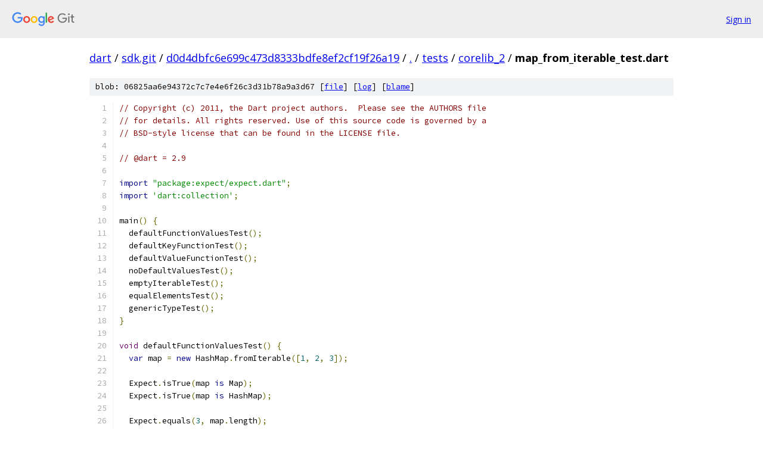

--- FILE ---
content_type: text/html; charset=utf-8
request_url: https://dart.googlesource.com/sdk.git/+/d0d4dbfc6e699c473d8333bdfe8ef2cf19f26a19/tests/corelib_2/map_from_iterable_test.dart
body_size: 2843
content:
<!DOCTYPE html><html lang="en"><head><meta charset="utf-8"><meta name="viewport" content="width=device-width, initial-scale=1"><title>tests/corelib_2/map_from_iterable_test.dart - sdk.git - Git at Google</title><link rel="stylesheet" type="text/css" href="/+static/base.css"><link rel="stylesheet" type="text/css" href="/+static/prettify/prettify.css"><!-- default customHeadTagPart --></head><body class="Site"><header class="Site-header"><div class="Header"><a class="Header-image" href="/"><img src="//www.gstatic.com/images/branding/lockups/2x/lockup_git_color_108x24dp.png" width="108" height="24" alt="Google Git"></a><div class="Header-menu"> <a class="Header-menuItem" href="https://accounts.google.com/AccountChooser?faa=1&amp;continue=https://dart.googlesource.com/login/sdk.git/%2B/d0d4dbfc6e699c473d8333bdfe8ef2cf19f26a19/tests/corelib_2/map_from_iterable_test.dart">Sign in</a> </div></div></header><div class="Site-content"><div class="Container "><div class="Breadcrumbs"><a class="Breadcrumbs-crumb" href="/?format=HTML">dart</a> / <a class="Breadcrumbs-crumb" href="/sdk.git/">sdk.git</a> / <a class="Breadcrumbs-crumb" href="/sdk.git/+/d0d4dbfc6e699c473d8333bdfe8ef2cf19f26a19">d0d4dbfc6e699c473d8333bdfe8ef2cf19f26a19</a> / <a class="Breadcrumbs-crumb" href="/sdk.git/+/d0d4dbfc6e699c473d8333bdfe8ef2cf19f26a19/">.</a> / <a class="Breadcrumbs-crumb" href="/sdk.git/+/d0d4dbfc6e699c473d8333bdfe8ef2cf19f26a19/tests">tests</a> / <a class="Breadcrumbs-crumb" href="/sdk.git/+/d0d4dbfc6e699c473d8333bdfe8ef2cf19f26a19/tests/corelib_2">corelib_2</a> / <span class="Breadcrumbs-crumb">map_from_iterable_test.dart</span></div><div class="u-sha1 u-monospace BlobSha1">blob: 06825aa6e94372c7c7e4e6f26c3d31b78a9a3d67 [<a href="/sdk.git/+/d0d4dbfc6e699c473d8333bdfe8ef2cf19f26a19/tests/corelib_2/map_from_iterable_test.dart">file</a>] [<a href="/sdk.git/+log/d0d4dbfc6e699c473d8333bdfe8ef2cf19f26a19/tests/corelib_2/map_from_iterable_test.dart">log</a>] [<a href="/sdk.git/+blame/d0d4dbfc6e699c473d8333bdfe8ef2cf19f26a19/tests/corelib_2/map_from_iterable_test.dart">blame</a>]</div><table class="FileContents"><tr class="u-pre u-monospace FileContents-line"><td class="u-lineNum u-noSelect FileContents-lineNum" data-line-number="1"></td><td class="FileContents-lineContents" id="1"><span class="com">// Copyright (c) 2011, the Dart project authors.  Please see the AUTHORS file</span></td></tr><tr class="u-pre u-monospace FileContents-line"><td class="u-lineNum u-noSelect FileContents-lineNum" data-line-number="2"></td><td class="FileContents-lineContents" id="2"><span class="com">// for details. All rights reserved. Use of this source code is governed by a</span></td></tr><tr class="u-pre u-monospace FileContents-line"><td class="u-lineNum u-noSelect FileContents-lineNum" data-line-number="3"></td><td class="FileContents-lineContents" id="3"><span class="com">// BSD-style license that can be found in the LICENSE file.</span></td></tr><tr class="u-pre u-monospace FileContents-line"><td class="u-lineNum u-noSelect FileContents-lineNum" data-line-number="4"></td><td class="FileContents-lineContents" id="4"></td></tr><tr class="u-pre u-monospace FileContents-line"><td class="u-lineNum u-noSelect FileContents-lineNum" data-line-number="5"></td><td class="FileContents-lineContents" id="5"><span class="com">// @dart = 2.9</span></td></tr><tr class="u-pre u-monospace FileContents-line"><td class="u-lineNum u-noSelect FileContents-lineNum" data-line-number="6"></td><td class="FileContents-lineContents" id="6"></td></tr><tr class="u-pre u-monospace FileContents-line"><td class="u-lineNum u-noSelect FileContents-lineNum" data-line-number="7"></td><td class="FileContents-lineContents" id="7"><span class="kwd">import</span><span class="pln"> </span><span class="str">&quot;package:expect/expect.dart&quot;</span><span class="pun">;</span></td></tr><tr class="u-pre u-monospace FileContents-line"><td class="u-lineNum u-noSelect FileContents-lineNum" data-line-number="8"></td><td class="FileContents-lineContents" id="8"><span class="kwd">import</span><span class="pln"> </span><span class="str">&#39;dart:collection&#39;</span><span class="pun">;</span></td></tr><tr class="u-pre u-monospace FileContents-line"><td class="u-lineNum u-noSelect FileContents-lineNum" data-line-number="9"></td><td class="FileContents-lineContents" id="9"></td></tr><tr class="u-pre u-monospace FileContents-line"><td class="u-lineNum u-noSelect FileContents-lineNum" data-line-number="10"></td><td class="FileContents-lineContents" id="10"><span class="pln">main</span><span class="pun">()</span><span class="pln"> </span><span class="pun">{</span></td></tr><tr class="u-pre u-monospace FileContents-line"><td class="u-lineNum u-noSelect FileContents-lineNum" data-line-number="11"></td><td class="FileContents-lineContents" id="11"><span class="pln">  defaultFunctionValuesTest</span><span class="pun">();</span></td></tr><tr class="u-pre u-monospace FileContents-line"><td class="u-lineNum u-noSelect FileContents-lineNum" data-line-number="12"></td><td class="FileContents-lineContents" id="12"><span class="pln">  defaultKeyFunctionTest</span><span class="pun">();</span></td></tr><tr class="u-pre u-monospace FileContents-line"><td class="u-lineNum u-noSelect FileContents-lineNum" data-line-number="13"></td><td class="FileContents-lineContents" id="13"><span class="pln">  defaultValueFunctionTest</span><span class="pun">();</span></td></tr><tr class="u-pre u-monospace FileContents-line"><td class="u-lineNum u-noSelect FileContents-lineNum" data-line-number="14"></td><td class="FileContents-lineContents" id="14"><span class="pln">  noDefaultValuesTest</span><span class="pun">();</span></td></tr><tr class="u-pre u-monospace FileContents-line"><td class="u-lineNum u-noSelect FileContents-lineNum" data-line-number="15"></td><td class="FileContents-lineContents" id="15"><span class="pln">  emptyIterableTest</span><span class="pun">();</span></td></tr><tr class="u-pre u-monospace FileContents-line"><td class="u-lineNum u-noSelect FileContents-lineNum" data-line-number="16"></td><td class="FileContents-lineContents" id="16"><span class="pln">  equalElementsTest</span><span class="pun">();</span></td></tr><tr class="u-pre u-monospace FileContents-line"><td class="u-lineNum u-noSelect FileContents-lineNum" data-line-number="17"></td><td class="FileContents-lineContents" id="17"><span class="pln">  genericTypeTest</span><span class="pun">();</span></td></tr><tr class="u-pre u-monospace FileContents-line"><td class="u-lineNum u-noSelect FileContents-lineNum" data-line-number="18"></td><td class="FileContents-lineContents" id="18"><span class="pun">}</span></td></tr><tr class="u-pre u-monospace FileContents-line"><td class="u-lineNum u-noSelect FileContents-lineNum" data-line-number="19"></td><td class="FileContents-lineContents" id="19"></td></tr><tr class="u-pre u-monospace FileContents-line"><td class="u-lineNum u-noSelect FileContents-lineNum" data-line-number="20"></td><td class="FileContents-lineContents" id="20"><span class="typ">void</span><span class="pln"> defaultFunctionValuesTest</span><span class="pun">()</span><span class="pln"> </span><span class="pun">{</span></td></tr><tr class="u-pre u-monospace FileContents-line"><td class="u-lineNum u-noSelect FileContents-lineNum" data-line-number="21"></td><td class="FileContents-lineContents" id="21"><span class="pln">  </span><span class="kwd">var</span><span class="pln"> map </span><span class="pun">=</span><span class="pln"> </span><span class="kwd">new</span><span class="pln"> HashMap</span><span class="pun">.</span><span class="pln">fromIterable</span><span class="pun">([</span><span class="lit">1</span><span class="pun">,</span><span class="pln"> </span><span class="lit">2</span><span class="pun">,</span><span class="pln"> </span><span class="lit">3</span><span class="pun">]);</span></td></tr><tr class="u-pre u-monospace FileContents-line"><td class="u-lineNum u-noSelect FileContents-lineNum" data-line-number="22"></td><td class="FileContents-lineContents" id="22"></td></tr><tr class="u-pre u-monospace FileContents-line"><td class="u-lineNum u-noSelect FileContents-lineNum" data-line-number="23"></td><td class="FileContents-lineContents" id="23"><span class="pln">  Expect</span><span class="pun">.</span><span class="pln">isTrue</span><span class="pun">(</span><span class="pln">map </span><span class="kwd">is</span><span class="pln"> Map</span><span class="pun">);</span></td></tr><tr class="u-pre u-monospace FileContents-line"><td class="u-lineNum u-noSelect FileContents-lineNum" data-line-number="24"></td><td class="FileContents-lineContents" id="24"><span class="pln">  Expect</span><span class="pun">.</span><span class="pln">isTrue</span><span class="pun">(</span><span class="pln">map </span><span class="kwd">is</span><span class="pln"> HashMap</span><span class="pun">);</span></td></tr><tr class="u-pre u-monospace FileContents-line"><td class="u-lineNum u-noSelect FileContents-lineNum" data-line-number="25"></td><td class="FileContents-lineContents" id="25"></td></tr><tr class="u-pre u-monospace FileContents-line"><td class="u-lineNum u-noSelect FileContents-lineNum" data-line-number="26"></td><td class="FileContents-lineContents" id="26"><span class="pln">  Expect</span><span class="pun">.</span><span class="pln">equals</span><span class="pun">(</span><span class="lit">3</span><span class="pun">,</span><span class="pln"> map</span><span class="pun">.</span><span class="pln">length</span><span class="pun">);</span></td></tr><tr class="u-pre u-monospace FileContents-line"><td class="u-lineNum u-noSelect FileContents-lineNum" data-line-number="27"></td><td class="FileContents-lineContents" id="27"><span class="pln">  Expect</span><span class="pun">.</span><span class="pln">equals</span><span class="pun">(</span><span class="lit">3</span><span class="pun">,</span><span class="pln"> map</span><span class="pun">.</span><span class="pln">keys</span><span class="pun">.</span><span class="pln">length</span><span class="pun">);</span></td></tr><tr class="u-pre u-monospace FileContents-line"><td class="u-lineNum u-noSelect FileContents-lineNum" data-line-number="28"></td><td class="FileContents-lineContents" id="28"><span class="pln">  Expect</span><span class="pun">.</span><span class="pln">equals</span><span class="pun">(</span><span class="lit">3</span><span class="pun">,</span><span class="pln"> map</span><span class="pun">.</span><span class="pln">values</span><span class="pun">.</span><span class="pln">length</span><span class="pun">);</span></td></tr><tr class="u-pre u-monospace FileContents-line"><td class="u-lineNum u-noSelect FileContents-lineNum" data-line-number="29"></td><td class="FileContents-lineContents" id="29"></td></tr><tr class="u-pre u-monospace FileContents-line"><td class="u-lineNum u-noSelect FileContents-lineNum" data-line-number="30"></td><td class="FileContents-lineContents" id="30"><span class="pln">  Expect</span><span class="pun">.</span><span class="pln">equals</span><span class="pun">(</span><span class="lit">1</span><span class="pun">,</span><span class="pln"> map</span><span class="pun">[</span><span class="lit">1</span><span class="pun">]);</span></td></tr><tr class="u-pre u-monospace FileContents-line"><td class="u-lineNum u-noSelect FileContents-lineNum" data-line-number="31"></td><td class="FileContents-lineContents" id="31"><span class="pln">  Expect</span><span class="pun">.</span><span class="pln">equals</span><span class="pun">(</span><span class="lit">2</span><span class="pun">,</span><span class="pln"> map</span><span class="pun">[</span><span class="lit">2</span><span class="pun">]);</span></td></tr><tr class="u-pre u-monospace FileContents-line"><td class="u-lineNum u-noSelect FileContents-lineNum" data-line-number="32"></td><td class="FileContents-lineContents" id="32"><span class="pln">  Expect</span><span class="pun">.</span><span class="pln">equals</span><span class="pun">(</span><span class="lit">3</span><span class="pun">,</span><span class="pln"> map</span><span class="pun">[</span><span class="lit">3</span><span class="pun">]);</span></td></tr><tr class="u-pre u-monospace FileContents-line"><td class="u-lineNum u-noSelect FileContents-lineNum" data-line-number="33"></td><td class="FileContents-lineContents" id="33"><span class="pun">}</span></td></tr><tr class="u-pre u-monospace FileContents-line"><td class="u-lineNum u-noSelect FileContents-lineNum" data-line-number="34"></td><td class="FileContents-lineContents" id="34"></td></tr><tr class="u-pre u-monospace FileContents-line"><td class="u-lineNum u-noSelect FileContents-lineNum" data-line-number="35"></td><td class="FileContents-lineContents" id="35"><span class="typ">void</span><span class="pln"> defaultKeyFunctionTest</span><span class="pun">()</span><span class="pln"> </span><span class="pun">{</span></td></tr><tr class="u-pre u-monospace FileContents-line"><td class="u-lineNum u-noSelect FileContents-lineNum" data-line-number="36"></td><td class="FileContents-lineContents" id="36"><span class="pln">  </span><span class="kwd">var</span><span class="pln"> map </span><span class="pun">=</span><span class="pln"> </span><span class="kwd">new</span><span class="pln"> HashMap</span><span class="pun">.</span><span class="pln">fromIterable</span><span class="pun">([</span><span class="lit">1</span><span class="pun">,</span><span class="pln"> </span><span class="lit">2</span><span class="pun">,</span><span class="pln"> </span><span class="lit">3</span><span class="pun">],</span><span class="pln"> value</span><span class="pun">:</span><span class="pln"> </span><span class="pun">(</span><span class="pln">x</span><span class="pun">)</span><span class="pln"> </span><span class="pun">=&gt;</span><span class="pln"> x </span><span class="pun">+</span><span class="pln"> </span><span class="lit">1</span><span class="pun">);</span></td></tr><tr class="u-pre u-monospace FileContents-line"><td class="u-lineNum u-noSelect FileContents-lineNum" data-line-number="37"></td><td class="FileContents-lineContents" id="37"></td></tr><tr class="u-pre u-monospace FileContents-line"><td class="u-lineNum u-noSelect FileContents-lineNum" data-line-number="38"></td><td class="FileContents-lineContents" id="38"><span class="pln">  Expect</span><span class="pun">.</span><span class="pln">isTrue</span><span class="pun">(</span><span class="pln">map </span><span class="kwd">is</span><span class="pln"> Map</span><span class="pun">);</span></td></tr><tr class="u-pre u-monospace FileContents-line"><td class="u-lineNum u-noSelect FileContents-lineNum" data-line-number="39"></td><td class="FileContents-lineContents" id="39"><span class="pln">  Expect</span><span class="pun">.</span><span class="pln">isTrue</span><span class="pun">(</span><span class="pln">map </span><span class="kwd">is</span><span class="pln"> HashMap</span><span class="pun">);</span></td></tr><tr class="u-pre u-monospace FileContents-line"><td class="u-lineNum u-noSelect FileContents-lineNum" data-line-number="40"></td><td class="FileContents-lineContents" id="40"></td></tr><tr class="u-pre u-monospace FileContents-line"><td class="u-lineNum u-noSelect FileContents-lineNum" data-line-number="41"></td><td class="FileContents-lineContents" id="41"><span class="pln">  Expect</span><span class="pun">.</span><span class="pln">equals</span><span class="pun">(</span><span class="lit">3</span><span class="pun">,</span><span class="pln"> map</span><span class="pun">.</span><span class="pln">length</span><span class="pun">);</span></td></tr><tr class="u-pre u-monospace FileContents-line"><td class="u-lineNum u-noSelect FileContents-lineNum" data-line-number="42"></td><td class="FileContents-lineContents" id="42"><span class="pln">  Expect</span><span class="pun">.</span><span class="pln">equals</span><span class="pun">(</span><span class="lit">3</span><span class="pun">,</span><span class="pln"> map</span><span class="pun">.</span><span class="pln">keys</span><span class="pun">.</span><span class="pln">length</span><span class="pun">);</span></td></tr><tr class="u-pre u-monospace FileContents-line"><td class="u-lineNum u-noSelect FileContents-lineNum" data-line-number="43"></td><td class="FileContents-lineContents" id="43"><span class="pln">  Expect</span><span class="pun">.</span><span class="pln">equals</span><span class="pun">(</span><span class="lit">3</span><span class="pun">,</span><span class="pln"> map</span><span class="pun">.</span><span class="pln">values</span><span class="pun">.</span><span class="pln">length</span><span class="pun">);</span></td></tr><tr class="u-pre u-monospace FileContents-line"><td class="u-lineNum u-noSelect FileContents-lineNum" data-line-number="44"></td><td class="FileContents-lineContents" id="44"></td></tr><tr class="u-pre u-monospace FileContents-line"><td class="u-lineNum u-noSelect FileContents-lineNum" data-line-number="45"></td><td class="FileContents-lineContents" id="45"><span class="pln">  Expect</span><span class="pun">.</span><span class="pln">equals</span><span class="pun">(</span><span class="lit">2</span><span class="pun">,</span><span class="pln"> map</span><span class="pun">[</span><span class="lit">1</span><span class="pun">]);</span></td></tr><tr class="u-pre u-monospace FileContents-line"><td class="u-lineNum u-noSelect FileContents-lineNum" data-line-number="46"></td><td class="FileContents-lineContents" id="46"><span class="pln">  Expect</span><span class="pun">.</span><span class="pln">equals</span><span class="pun">(</span><span class="lit">3</span><span class="pun">,</span><span class="pln"> map</span><span class="pun">[</span><span class="lit">2</span><span class="pun">]);</span></td></tr><tr class="u-pre u-monospace FileContents-line"><td class="u-lineNum u-noSelect FileContents-lineNum" data-line-number="47"></td><td class="FileContents-lineContents" id="47"><span class="pln">  Expect</span><span class="pun">.</span><span class="pln">equals</span><span class="pun">(</span><span class="lit">4</span><span class="pun">,</span><span class="pln"> map</span><span class="pun">[</span><span class="lit">3</span><span class="pun">]);</span></td></tr><tr class="u-pre u-monospace FileContents-line"><td class="u-lineNum u-noSelect FileContents-lineNum" data-line-number="48"></td><td class="FileContents-lineContents" id="48"><span class="pun">}</span></td></tr><tr class="u-pre u-monospace FileContents-line"><td class="u-lineNum u-noSelect FileContents-lineNum" data-line-number="49"></td><td class="FileContents-lineContents" id="49"></td></tr><tr class="u-pre u-monospace FileContents-line"><td class="u-lineNum u-noSelect FileContents-lineNum" data-line-number="50"></td><td class="FileContents-lineContents" id="50"><span class="typ">void</span><span class="pln"> defaultValueFunctionTest</span><span class="pun">()</span><span class="pln"> </span><span class="pun">{</span></td></tr><tr class="u-pre u-monospace FileContents-line"><td class="u-lineNum u-noSelect FileContents-lineNum" data-line-number="51"></td><td class="FileContents-lineContents" id="51"><span class="pln">  </span><span class="kwd">var</span><span class="pln"> map </span><span class="pun">=</span><span class="pln"> </span><span class="kwd">new</span><span class="pln"> HashMap</span><span class="pun">.</span><span class="pln">fromIterable</span><span class="pun">([</span><span class="lit">1</span><span class="pun">,</span><span class="pln"> </span><span class="lit">2</span><span class="pun">,</span><span class="pln"> </span><span class="lit">3</span><span class="pun">],</span><span class="pln"> key</span><span class="pun">:</span><span class="pln"> </span><span class="pun">(</span><span class="pln">x</span><span class="pun">)</span><span class="pln"> </span><span class="pun">=&gt;</span><span class="pln"> x </span><span class="pun">+</span><span class="pln"> </span><span class="lit">1</span><span class="pun">);</span></td></tr><tr class="u-pre u-monospace FileContents-line"><td class="u-lineNum u-noSelect FileContents-lineNum" data-line-number="52"></td><td class="FileContents-lineContents" id="52"></td></tr><tr class="u-pre u-monospace FileContents-line"><td class="u-lineNum u-noSelect FileContents-lineNum" data-line-number="53"></td><td class="FileContents-lineContents" id="53"><span class="pln">  Expect</span><span class="pun">.</span><span class="pln">isTrue</span><span class="pun">(</span><span class="pln">map </span><span class="kwd">is</span><span class="pln"> Map</span><span class="pun">);</span></td></tr><tr class="u-pre u-monospace FileContents-line"><td class="u-lineNum u-noSelect FileContents-lineNum" data-line-number="54"></td><td class="FileContents-lineContents" id="54"><span class="pln">  Expect</span><span class="pun">.</span><span class="pln">isTrue</span><span class="pun">(</span><span class="pln">map </span><span class="kwd">is</span><span class="pln"> HashMap</span><span class="pun">);</span></td></tr><tr class="u-pre u-monospace FileContents-line"><td class="u-lineNum u-noSelect FileContents-lineNum" data-line-number="55"></td><td class="FileContents-lineContents" id="55"></td></tr><tr class="u-pre u-monospace FileContents-line"><td class="u-lineNum u-noSelect FileContents-lineNum" data-line-number="56"></td><td class="FileContents-lineContents" id="56"><span class="pln">  Expect</span><span class="pun">.</span><span class="pln">equals</span><span class="pun">(</span><span class="lit">3</span><span class="pun">,</span><span class="pln"> map</span><span class="pun">.</span><span class="pln">length</span><span class="pun">);</span></td></tr><tr class="u-pre u-monospace FileContents-line"><td class="u-lineNum u-noSelect FileContents-lineNum" data-line-number="57"></td><td class="FileContents-lineContents" id="57"><span class="pln">  Expect</span><span class="pun">.</span><span class="pln">equals</span><span class="pun">(</span><span class="lit">3</span><span class="pun">,</span><span class="pln"> map</span><span class="pun">.</span><span class="pln">keys</span><span class="pun">.</span><span class="pln">length</span><span class="pun">);</span></td></tr><tr class="u-pre u-monospace FileContents-line"><td class="u-lineNum u-noSelect FileContents-lineNum" data-line-number="58"></td><td class="FileContents-lineContents" id="58"><span class="pln">  Expect</span><span class="pun">.</span><span class="pln">equals</span><span class="pun">(</span><span class="lit">3</span><span class="pun">,</span><span class="pln"> map</span><span class="pun">.</span><span class="pln">values</span><span class="pun">.</span><span class="pln">length</span><span class="pun">);</span></td></tr><tr class="u-pre u-monospace FileContents-line"><td class="u-lineNum u-noSelect FileContents-lineNum" data-line-number="59"></td><td class="FileContents-lineContents" id="59"></td></tr><tr class="u-pre u-monospace FileContents-line"><td class="u-lineNum u-noSelect FileContents-lineNum" data-line-number="60"></td><td class="FileContents-lineContents" id="60"><span class="pln">  Expect</span><span class="pun">.</span><span class="pln">equals</span><span class="pun">(</span><span class="lit">1</span><span class="pun">,</span><span class="pln"> map</span><span class="pun">[</span><span class="lit">2</span><span class="pun">]);</span></td></tr><tr class="u-pre u-monospace FileContents-line"><td class="u-lineNum u-noSelect FileContents-lineNum" data-line-number="61"></td><td class="FileContents-lineContents" id="61"><span class="pln">  Expect</span><span class="pun">.</span><span class="pln">equals</span><span class="pun">(</span><span class="lit">2</span><span class="pun">,</span><span class="pln"> map</span><span class="pun">[</span><span class="lit">3</span><span class="pun">]);</span></td></tr><tr class="u-pre u-monospace FileContents-line"><td class="u-lineNum u-noSelect FileContents-lineNum" data-line-number="62"></td><td class="FileContents-lineContents" id="62"><span class="pln">  Expect</span><span class="pun">.</span><span class="pln">equals</span><span class="pun">(</span><span class="lit">3</span><span class="pun">,</span><span class="pln"> map</span><span class="pun">[</span><span class="lit">4</span><span class="pun">]);</span></td></tr><tr class="u-pre u-monospace FileContents-line"><td class="u-lineNum u-noSelect FileContents-lineNum" data-line-number="63"></td><td class="FileContents-lineContents" id="63"><span class="pun">}</span></td></tr><tr class="u-pre u-monospace FileContents-line"><td class="u-lineNum u-noSelect FileContents-lineNum" data-line-number="64"></td><td class="FileContents-lineContents" id="64"></td></tr><tr class="u-pre u-monospace FileContents-line"><td class="u-lineNum u-noSelect FileContents-lineNum" data-line-number="65"></td><td class="FileContents-lineContents" id="65"><span class="typ">void</span><span class="pln"> noDefaultValuesTest</span><span class="pun">()</span><span class="pln"> </span><span class="pun">{</span></td></tr><tr class="u-pre u-monospace FileContents-line"><td class="u-lineNum u-noSelect FileContents-lineNum" data-line-number="66"></td><td class="FileContents-lineContents" id="66"><span class="pln">  </span><span class="kwd">var</span><span class="pln"> map </span><span class="pun">=</span><span class="pln"> </span><span class="kwd">new</span><span class="pln"> HashMap</span><span class="pun">.</span><span class="pln">fromIterable</span><span class="pun">([</span><span class="lit">1</span><span class="pun">,</span><span class="pln"> </span><span class="lit">2</span><span class="pun">,</span><span class="pln"> </span><span class="lit">3</span><span class="pun">],</span></td></tr><tr class="u-pre u-monospace FileContents-line"><td class="u-lineNum u-noSelect FileContents-lineNum" data-line-number="67"></td><td class="FileContents-lineContents" id="67"><span class="pln">      key</span><span class="pun">:</span><span class="pln"> </span><span class="pun">(</span><span class="pln">x</span><span class="pun">)</span><span class="pln"> </span><span class="pun">=&gt;</span><span class="pln"> x </span><span class="pun">+</span><span class="pln"> </span><span class="lit">1</span><span class="pun">,</span><span class="pln"> value</span><span class="pun">:</span><span class="pln"> </span><span class="pun">(</span><span class="pln">x</span><span class="pun">)</span><span class="pln"> </span><span class="pun">=&gt;</span><span class="pln"> x </span><span class="pun">-</span><span class="pln"> </span><span class="lit">1</span><span class="pun">);</span></td></tr><tr class="u-pre u-monospace FileContents-line"><td class="u-lineNum u-noSelect FileContents-lineNum" data-line-number="68"></td><td class="FileContents-lineContents" id="68"></td></tr><tr class="u-pre u-monospace FileContents-line"><td class="u-lineNum u-noSelect FileContents-lineNum" data-line-number="69"></td><td class="FileContents-lineContents" id="69"><span class="pln">  Expect</span><span class="pun">.</span><span class="pln">isTrue</span><span class="pun">(</span><span class="pln">map </span><span class="kwd">is</span><span class="pln"> Map</span><span class="pun">);</span></td></tr><tr class="u-pre u-monospace FileContents-line"><td class="u-lineNum u-noSelect FileContents-lineNum" data-line-number="70"></td><td class="FileContents-lineContents" id="70"><span class="pln">  Expect</span><span class="pun">.</span><span class="pln">isTrue</span><span class="pun">(</span><span class="pln">map </span><span class="kwd">is</span><span class="pln"> HashMap</span><span class="pun">);</span></td></tr><tr class="u-pre u-monospace FileContents-line"><td class="u-lineNum u-noSelect FileContents-lineNum" data-line-number="71"></td><td class="FileContents-lineContents" id="71"></td></tr><tr class="u-pre u-monospace FileContents-line"><td class="u-lineNum u-noSelect FileContents-lineNum" data-line-number="72"></td><td class="FileContents-lineContents" id="72"><span class="pln">  Expect</span><span class="pun">.</span><span class="pln">equals</span><span class="pun">(</span><span class="lit">3</span><span class="pun">,</span><span class="pln"> map</span><span class="pun">.</span><span class="pln">length</span><span class="pun">);</span></td></tr><tr class="u-pre u-monospace FileContents-line"><td class="u-lineNum u-noSelect FileContents-lineNum" data-line-number="73"></td><td class="FileContents-lineContents" id="73"><span class="pln">  Expect</span><span class="pun">.</span><span class="pln">equals</span><span class="pun">(</span><span class="lit">3</span><span class="pun">,</span><span class="pln"> map</span><span class="pun">.</span><span class="pln">keys</span><span class="pun">.</span><span class="pln">length</span><span class="pun">);</span></td></tr><tr class="u-pre u-monospace FileContents-line"><td class="u-lineNum u-noSelect FileContents-lineNum" data-line-number="74"></td><td class="FileContents-lineContents" id="74"><span class="pln">  Expect</span><span class="pun">.</span><span class="pln">equals</span><span class="pun">(</span><span class="lit">3</span><span class="pun">,</span><span class="pln"> map</span><span class="pun">.</span><span class="pln">values</span><span class="pun">.</span><span class="pln">length</span><span class="pun">);</span></td></tr><tr class="u-pre u-monospace FileContents-line"><td class="u-lineNum u-noSelect FileContents-lineNum" data-line-number="75"></td><td class="FileContents-lineContents" id="75"></td></tr><tr class="u-pre u-monospace FileContents-line"><td class="u-lineNum u-noSelect FileContents-lineNum" data-line-number="76"></td><td class="FileContents-lineContents" id="76"><span class="pln">  Expect</span><span class="pun">.</span><span class="pln">equals</span><span class="pun">(</span><span class="lit">0</span><span class="pun">,</span><span class="pln"> map</span><span class="pun">[</span><span class="lit">2</span><span class="pun">]);</span></td></tr><tr class="u-pre u-monospace FileContents-line"><td class="u-lineNum u-noSelect FileContents-lineNum" data-line-number="77"></td><td class="FileContents-lineContents" id="77"><span class="pln">  Expect</span><span class="pun">.</span><span class="pln">equals</span><span class="pun">(</span><span class="lit">1</span><span class="pun">,</span><span class="pln"> map</span><span class="pun">[</span><span class="lit">3</span><span class="pun">]);</span></td></tr><tr class="u-pre u-monospace FileContents-line"><td class="u-lineNum u-noSelect FileContents-lineNum" data-line-number="78"></td><td class="FileContents-lineContents" id="78"><span class="pln">  Expect</span><span class="pun">.</span><span class="pln">equals</span><span class="pun">(</span><span class="lit">2</span><span class="pun">,</span><span class="pln"> map</span><span class="pun">[</span><span class="lit">4</span><span class="pun">]);</span></td></tr><tr class="u-pre u-monospace FileContents-line"><td class="u-lineNum u-noSelect FileContents-lineNum" data-line-number="79"></td><td class="FileContents-lineContents" id="79"><span class="pun">}</span></td></tr><tr class="u-pre u-monospace FileContents-line"><td class="u-lineNum u-noSelect FileContents-lineNum" data-line-number="80"></td><td class="FileContents-lineContents" id="80"></td></tr><tr class="u-pre u-monospace FileContents-line"><td class="u-lineNum u-noSelect FileContents-lineNum" data-line-number="81"></td><td class="FileContents-lineContents" id="81"><span class="typ">void</span><span class="pln"> emptyIterableTest</span><span class="pun">()</span><span class="pln"> </span><span class="pun">{</span></td></tr><tr class="u-pre u-monospace FileContents-line"><td class="u-lineNum u-noSelect FileContents-lineNum" data-line-number="82"></td><td class="FileContents-lineContents" id="82"><span class="pln">  </span><span class="kwd">var</span><span class="pln"> map </span><span class="pun">=</span><span class="pln"> </span><span class="kwd">new</span><span class="pln"> HashMap</span><span class="pun">.</span><span class="pln">fromIterable</span><span class="pun">([]);</span></td></tr><tr class="u-pre u-monospace FileContents-line"><td class="u-lineNum u-noSelect FileContents-lineNum" data-line-number="83"></td><td class="FileContents-lineContents" id="83"><span class="pln">  Expect</span><span class="pun">.</span><span class="pln">isTrue</span><span class="pun">(</span><span class="pln">map </span><span class="kwd">is</span><span class="pln"> Map</span><span class="pun">);</span></td></tr><tr class="u-pre u-monospace FileContents-line"><td class="u-lineNum u-noSelect FileContents-lineNum" data-line-number="84"></td><td class="FileContents-lineContents" id="84"><span class="pln">  Expect</span><span class="pun">.</span><span class="pln">isTrue</span><span class="pun">(</span><span class="pln">map </span><span class="kwd">is</span><span class="pln"> HashMap</span><span class="pun">);</span></td></tr><tr class="u-pre u-monospace FileContents-line"><td class="u-lineNum u-noSelect FileContents-lineNum" data-line-number="85"></td><td class="FileContents-lineContents" id="85"></td></tr><tr class="u-pre u-monospace FileContents-line"><td class="u-lineNum u-noSelect FileContents-lineNum" data-line-number="86"></td><td class="FileContents-lineContents" id="86"><span class="pln">  Expect</span><span class="pun">.</span><span class="pln">equals</span><span class="pun">(</span><span class="lit">0</span><span class="pun">,</span><span class="pln"> map</span><span class="pun">.</span><span class="pln">length</span><span class="pun">);</span></td></tr><tr class="u-pre u-monospace FileContents-line"><td class="u-lineNum u-noSelect FileContents-lineNum" data-line-number="87"></td><td class="FileContents-lineContents" id="87"><span class="pln">  Expect</span><span class="pun">.</span><span class="pln">equals</span><span class="pun">(</span><span class="lit">0</span><span class="pun">,</span><span class="pln"> map</span><span class="pun">.</span><span class="pln">keys</span><span class="pun">.</span><span class="pln">length</span><span class="pun">);</span></td></tr><tr class="u-pre u-monospace FileContents-line"><td class="u-lineNum u-noSelect FileContents-lineNum" data-line-number="88"></td><td class="FileContents-lineContents" id="88"><span class="pln">  Expect</span><span class="pun">.</span><span class="pln">equals</span><span class="pun">(</span><span class="lit">0</span><span class="pun">,</span><span class="pln"> map</span><span class="pun">.</span><span class="pln">values</span><span class="pun">.</span><span class="pln">length</span><span class="pun">);</span></td></tr><tr class="u-pre u-monospace FileContents-line"><td class="u-lineNum u-noSelect FileContents-lineNum" data-line-number="89"></td><td class="FileContents-lineContents" id="89"><span class="pun">}</span></td></tr><tr class="u-pre u-monospace FileContents-line"><td class="u-lineNum u-noSelect FileContents-lineNum" data-line-number="90"></td><td class="FileContents-lineContents" id="90"></td></tr><tr class="u-pre u-monospace FileContents-line"><td class="u-lineNum u-noSelect FileContents-lineNum" data-line-number="91"></td><td class="FileContents-lineContents" id="91"><span class="typ">void</span><span class="pln"> equalElementsTest</span><span class="pun">()</span><span class="pln"> </span><span class="pun">{</span></td></tr><tr class="u-pre u-monospace FileContents-line"><td class="u-lineNum u-noSelect FileContents-lineNum" data-line-number="92"></td><td class="FileContents-lineContents" id="92"><span class="pln">  </span><span class="kwd">var</span><span class="pln"> map </span><span class="pun">=</span><span class="pln"> </span><span class="kwd">new</span><span class="pln"> HashMap</span><span class="pun">.</span><span class="pln">fromIterable</span><span class="pun">([</span><span class="lit">1</span><span class="pun">,</span><span class="pln"> </span><span class="lit">2</span><span class="pun">,</span><span class="pln"> </span><span class="lit">2</span><span class="pun">],</span><span class="pln"> key</span><span class="pun">:</span><span class="pln"> </span><span class="pun">(</span><span class="pln">x</span><span class="pun">)</span><span class="pln"> </span><span class="pun">=&gt;</span><span class="pln"> x </span><span class="pun">+</span><span class="pln"> </span><span class="lit">1</span><span class="pun">);</span></td></tr><tr class="u-pre u-monospace FileContents-line"><td class="u-lineNum u-noSelect FileContents-lineNum" data-line-number="93"></td><td class="FileContents-lineContents" id="93"></td></tr><tr class="u-pre u-monospace FileContents-line"><td class="u-lineNum u-noSelect FileContents-lineNum" data-line-number="94"></td><td class="FileContents-lineContents" id="94"><span class="pln">  Expect</span><span class="pun">.</span><span class="pln">isTrue</span><span class="pun">(</span><span class="pln">map </span><span class="kwd">is</span><span class="pln"> Map</span><span class="pun">);</span></td></tr><tr class="u-pre u-monospace FileContents-line"><td class="u-lineNum u-noSelect FileContents-lineNum" data-line-number="95"></td><td class="FileContents-lineContents" id="95"><span class="pln">  Expect</span><span class="pun">.</span><span class="pln">isTrue</span><span class="pun">(</span><span class="pln">map </span><span class="kwd">is</span><span class="pln"> HashMap</span><span class="pun">);</span></td></tr><tr class="u-pre u-monospace FileContents-line"><td class="u-lineNum u-noSelect FileContents-lineNum" data-line-number="96"></td><td class="FileContents-lineContents" id="96"></td></tr><tr class="u-pre u-monospace FileContents-line"><td class="u-lineNum u-noSelect FileContents-lineNum" data-line-number="97"></td><td class="FileContents-lineContents" id="97"><span class="pln">  Expect</span><span class="pun">.</span><span class="pln">equals</span><span class="pun">(</span><span class="lit">2</span><span class="pun">,</span><span class="pln"> map</span><span class="pun">.</span><span class="pln">length</span><span class="pun">);</span></td></tr><tr class="u-pre u-monospace FileContents-line"><td class="u-lineNum u-noSelect FileContents-lineNum" data-line-number="98"></td><td class="FileContents-lineContents" id="98"><span class="pln">  Expect</span><span class="pun">.</span><span class="pln">equals</span><span class="pun">(</span><span class="lit">2</span><span class="pun">,</span><span class="pln"> map</span><span class="pun">.</span><span class="pln">keys</span><span class="pun">.</span><span class="pln">length</span><span class="pun">);</span></td></tr><tr class="u-pre u-monospace FileContents-line"><td class="u-lineNum u-noSelect FileContents-lineNum" data-line-number="99"></td><td class="FileContents-lineContents" id="99"><span class="pln">  Expect</span><span class="pun">.</span><span class="pln">equals</span><span class="pun">(</span><span class="lit">2</span><span class="pun">,</span><span class="pln"> map</span><span class="pun">.</span><span class="pln">values</span><span class="pun">.</span><span class="pln">length</span><span class="pun">);</span></td></tr><tr class="u-pre u-monospace FileContents-line"><td class="u-lineNum u-noSelect FileContents-lineNum" data-line-number="100"></td><td class="FileContents-lineContents" id="100"></td></tr><tr class="u-pre u-monospace FileContents-line"><td class="u-lineNum u-noSelect FileContents-lineNum" data-line-number="101"></td><td class="FileContents-lineContents" id="101"><span class="pln">  Expect</span><span class="pun">.</span><span class="pln">equals</span><span class="pun">(</span><span class="lit">1</span><span class="pun">,</span><span class="pln"> map</span><span class="pun">[</span><span class="lit">2</span><span class="pun">]);</span></td></tr><tr class="u-pre u-monospace FileContents-line"><td class="u-lineNum u-noSelect FileContents-lineNum" data-line-number="102"></td><td class="FileContents-lineContents" id="102"><span class="pln">  Expect</span><span class="pun">.</span><span class="pln">equals</span><span class="pun">(</span><span class="lit">2</span><span class="pun">,</span><span class="pln"> map</span><span class="pun">[</span><span class="lit">3</span><span class="pun">]);</span></td></tr><tr class="u-pre u-monospace FileContents-line"><td class="u-lineNum u-noSelect FileContents-lineNum" data-line-number="103"></td><td class="FileContents-lineContents" id="103"><span class="pun">}</span></td></tr><tr class="u-pre u-monospace FileContents-line"><td class="u-lineNum u-noSelect FileContents-lineNum" data-line-number="104"></td><td class="FileContents-lineContents" id="104"></td></tr><tr class="u-pre u-monospace FileContents-line"><td class="u-lineNum u-noSelect FileContents-lineNum" data-line-number="105"></td><td class="FileContents-lineContents" id="105"><span class="typ">void</span><span class="pln"> genericTypeTest</span><span class="pun">()</span><span class="pln"> </span><span class="pun">{</span></td></tr><tr class="u-pre u-monospace FileContents-line"><td class="u-lineNum u-noSelect FileContents-lineNum" data-line-number="106"></td><td class="FileContents-lineContents" id="106"><span class="pln">  </span><span class="kwd">var</span><span class="pln"> map </span><span class="pun">=</span><span class="pln"> </span><span class="kwd">new</span><span class="pln"> HashMap</span><span class="pun">&lt;</span><span class="typ">String</span><span class="pun">,</span><span class="pln"> </span><span class="typ">String</span><span class="pun">&gt;.</span><span class="pln">fromIterable</span><span class="pun">(&lt;</span><span class="typ">int</span><span class="pun">&gt;[</span><span class="lit">1</span><span class="pun">,</span><span class="pln"> </span><span class="lit">2</span><span class="pun">,</span><span class="pln"> </span><span class="lit">3</span><span class="pun">],</span></td></tr><tr class="u-pre u-monospace FileContents-line"><td class="u-lineNum u-noSelect FileContents-lineNum" data-line-number="107"></td><td class="FileContents-lineContents" id="107"><span class="pln">      key</span><span class="pun">:</span><span class="pln"> </span><span class="pun">(</span><span class="pln">x</span><span class="pun">)</span><span class="pln"> </span><span class="pun">=&gt;</span><span class="pln"> </span><span class="str">&#39;$x&#39;</span><span class="pun">,</span><span class="pln"> value</span><span class="pun">:</span><span class="pln"> </span><span class="pun">(</span><span class="pln">x</span><span class="pun">)</span><span class="pln"> </span><span class="pun">=&gt;</span><span class="pln"> </span><span class="str">&#39;$x&#39;</span><span class="pun">);</span></td></tr><tr class="u-pre u-monospace FileContents-line"><td class="u-lineNum u-noSelect FileContents-lineNum" data-line-number="108"></td><td class="FileContents-lineContents" id="108"><span class="pln">  Expect</span><span class="pun">.</span><span class="pln">isTrue</span><span class="pun">(</span><span class="pln">map </span><span class="kwd">is</span><span class="pln"> Map</span><span class="pun">&lt;</span><span class="typ">String</span><span class="pun">,</span><span class="pln"> </span><span class="typ">String</span><span class="pun">&gt;);</span></td></tr><tr class="u-pre u-monospace FileContents-line"><td class="u-lineNum u-noSelect FileContents-lineNum" data-line-number="109"></td><td class="FileContents-lineContents" id="109"></td></tr><tr class="u-pre u-monospace FileContents-line"><td class="u-lineNum u-noSelect FileContents-lineNum" data-line-number="110"></td><td class="FileContents-lineContents" id="110"><span class="pln">  </span><span class="com">// Make sure it is not just Map&lt;dynamic, dynamic&gt;.</span></td></tr><tr class="u-pre u-monospace FileContents-line"><td class="u-lineNum u-noSelect FileContents-lineNum" data-line-number="111"></td><td class="FileContents-lineContents" id="111"><span class="pln">  Expect</span><span class="pun">.</span><span class="pln">isFalse</span><span class="pun">(</span><span class="pln">map </span><span class="kwd">is</span><span class="pln"> Map</span><span class="pun">&lt;</span><span class="typ">int</span><span class="pun">,</span><span class="pln"> </span><span class="typ">dynamic</span><span class="pun">&gt;);</span></td></tr><tr class="u-pre u-monospace FileContents-line"><td class="u-lineNum u-noSelect FileContents-lineNum" data-line-number="112"></td><td class="FileContents-lineContents" id="112"><span class="pln">  Expect</span><span class="pun">.</span><span class="pln">isFalse</span><span class="pun">(</span><span class="pln">map </span><span class="kwd">is</span><span class="pln"> Map</span><span class="pun">&lt;</span><span class="typ">dynamic</span><span class="pun">,</span><span class="pln"> </span><span class="typ">int</span><span class="pun">&gt;);</span></td></tr><tr class="u-pre u-monospace FileContents-line"><td class="u-lineNum u-noSelect FileContents-lineNum" data-line-number="113"></td><td class="FileContents-lineContents" id="113"><span class="pun">}</span></td></tr></table><script nonce="JNeEdRn4CklaLcVMCKjHUw">for (let lineNumEl of document.querySelectorAll('td.u-lineNum')) {lineNumEl.onclick = () => {window.location.hash = `#${lineNumEl.getAttribute('data-line-number')}`;};}</script></div> <!-- Container --></div> <!-- Site-content --><footer class="Site-footer"><div class="Footer"><span class="Footer-poweredBy">Powered by <a href="https://gerrit.googlesource.com/gitiles/">Gitiles</a>| <a href="https://policies.google.com/privacy">Privacy</a>| <a href="https://policies.google.com/terms">Terms</a></span><span class="Footer-formats"><a class="u-monospace Footer-formatsItem" href="?format=TEXT">txt</a> <a class="u-monospace Footer-formatsItem" href="?format=JSON">json</a></span></div></footer></body></html>